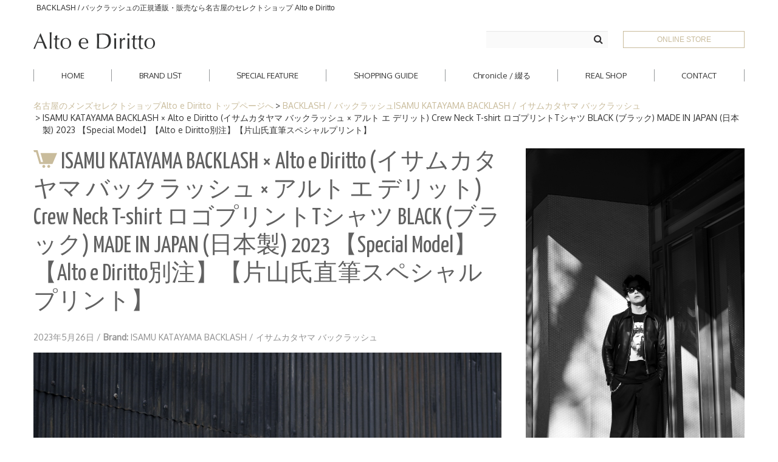

--- FILE ---
content_type: text/html; charset=UTF-8
request_url: https://www.altoediritto.com/wp-admin/admin-ajax.php
body_size: -113
content:
WPP: OK. Execution time: 0.001257 seconds

--- FILE ---
content_type: text/css
request_url: https://www.altoediritto.com/wp-content/plugins/newpost-catch/style.css
body_size: 849
content:
/*
Newpost Catch StyleSheet

With the version up of the plug-in, so will be overwritten "style.css" file each time,
I think how to directly edit the "style.css" file and how would you or declined.
If you wish to apply a CSS style on its own,
In the "/wp-content/themes/theme directory/css/" as you please create a "newpost-catch.css".
Please the name of the file to create and "newpost-catch.css". The other is the file name, does not apply.

*/

#npcatch li{
	overflow:hidden;
	clear:both;
	margin: 0px;
}

#npcatch img{
	float:left;
	padding: 10px 10px 10px 0;
}

#npcatch .title{
	width: 195px;
	float:left;
	padding: 5px 0 10px;
}

#npcatch li:hover{
}

#npcatch li:hover .title{
}

#npcatch li:hover .title a{
}

#npcatch li:hover .date{
}

@media screen and (min-width : 0px) and (max-width : 768px)  {	
	#npcatch .title {
	    width: auto;
	    float: none;
	    display: block;
	}
}


--- FILE ---
content_type: text/plain
request_url: https://www.google-analytics.com/j/collect?v=1&_v=j102&a=216072271&t=pageview&_s=1&dl=https%3A%2F%2Fwww.altoediritto.com%2Fbacklash%2Fisamukatayama-backlash%2Fisamukatayamabacklash-altoediritto-crewnecktshirt-logoprint-black-2023-specialmodel-newarrival-2023526%2F&ul=en-us%40posix&dt=ISAMU%20KATAYAMA%20BACKLASH%20%C3%97%20Alto%20e%20Diritto%20(%E3%82%A4%E3%82%B5%E3%83%A0%E3%82%AB%E3%82%BF%E3%83%A4%E3%83%9E%20%E3%83%90%E3%83%83%E3%82%AF%E3%83%A9%E3%83%83%E3%82%B7%E3%83%A5%20%C3%97%20%E3%82%A2%E3%83%AB%E3%83%88%20%E3%82%A8%20%E3%83%87%E3%83%AA%E3%83%83%E3%83%88)%20Crew%20Neck%20T-shirt%20%E3%83%AD%E3%82%B4%E3%83%97%E3%83%AA%E3%83%B3%E3%83%88T%E3%82%B7%E3%83%A3%E3%83%84%20BLACK%20(%E3%83%96%E3%83%A9%E3%83%83%E3%82%AF)%20MADE%20IN%20JAPAN%20(%E6%97%A5%E6%9C%AC%E8%A3%BD)%202023%20%E3%80%90Special%20Model%E3%80%91%E3%80%90Alto%20e%20Diritto%E5%88%A5%E6%B3%A8%E3%80%91%E3%80%90%E7%89%87%E5%B1%B1%E6%B0%8F%E7%9B%B4%E7%AD%86%E3%82%B9%E3%83%9A%E3%82%B7%E3%83%A3%E3%83%AB%E3%83%97%E3%83%AA%E3%83%B3%E3%83%88%E3%80%91%20%E2%80%93%20%E6%AD%A3%E8%A6%8F%E9%80%9A%E8%B2%A9%E3%83%BB%E5%90%8D%E5%8F%A4%E5%B1%8B%E3%81%AE%E3%83%A1%E3%83%B3%E3%82%BA%E3%82%BB%E3%83%AC%E3%82%AF%E3%83%88%E3%82%B7%E3%83%A7%E3%83%83%E3%83%97%20Alto%20e%20Diritto&sr=1280x720&vp=1280x720&_u=IEBAAEABAAAAACAAI~&jid=2100708065&gjid=100753904&cid=571319825.1768624120&tid=UA-78444228-2&_gid=153569060.1768624120&_r=1&_slc=1&z=1633780936
body_size: -452
content:
2,cG-LJW09FS010

--- FILE ---
content_type: text/javascript; charset=EUC-JP
request_url: https://zodiac.shop-pro.jp/?mode=cartjs&pid=172560436&style=basic&name=y&img=y&stock=n&price=y&inq=n&sk=n
body_size: 1359
content:
document.write("<!--cartjs basic--><div style=\"width:94%;margin:0 auto;padding:0;\"><div class=\"cartjs_box\" style=\"margin:0;padding:0;\"><form name=\"product_form\" method=\"post\" action=\"https://www.altoediritto.jp/cart/proxy/basket/items/add\" class=\"cartjs_product_form\" style=\"width:100%;margin:0px;padding:0;\"><!-- 商品画像 --><div class=\"cartjs_product_img\" style=\"background:#fff;margin-bottom:20px;padding:10px;text-align:center;\"><img src=\"https://img07.shop-pro.jp/PA01381/172/product/172560436.jpg?cmsp_timestamp=20230122132928\" /></div><!--// 商品画像 --><!-- Product(商品名) --><strong class=\"cartjs_product_name\" style=\"font-size:14px;padding:0;\">BACKLASH × Alto e Diritto (バックラッシュ × アルト エ デリット) Crew Neck T-shirt  ロゴプリントTシャツ BLACK (ブラック) </strong><br /><br /><div class=\"cartjs_product_table\"><table style=\"border-top:1px solid #ccc;border-right:1px solid #ccc;border-collapse: collapse;width:50%;margin:0 auto 15px;\"><tr class=\"cartjs_sales_price\"><th style=\"border-left:1px solid #ccc;border-bottom:1px solid #ccc;\">販売価格</th><td style=\"border-left:1px solid #ccc;border-bottom:1px solid #ccc;padding-left:10px;color:#c00;font-weight:bold;\"><!-- 販売価格 -->20,000円(税込22,000円)<br /></td></tr><!-- 売切れ時・休止時・ログイン限定購入商品は表示しない  --><tr class=\"cartjs_product_num\"><th style=\"border-left:1px solid #ccc;border-bottom:1px solid #ccc;\">購入数</th><td style=\"padding: 0px 5px 0 10px;border-left:1px solid #ccc;border-bottom:1px solid #ccc;\"><input type=\"text\" name=\"product_num\" value=\"1\" class=\"cartjs_product_input_txt\" style=\"width: 50px;\" /></td></tr><!--オプション情報--><tr class=\"cartjs_option cartjs_option1\"><th style=\"border-left:1px solid #ccc;border-bottom:1px solid #ccc;\">COLOR</th><td style=\"border-left:1px solid #ccc;border-bottom:1px solid #ccc;\"><select name=\"option1\"><option label=\"ブラック\" value=\"81465095,0\">ブラック</option></select></td></tr><tr class=\"cartjs_option cartjs_option2\"><th style=\"border-left:1px solid #ccc;border-bottom:1px solid #ccc;\">SIZE</th><td style=\"border-left:1px solid #ccc;border-bottom:1px solid #ccc;\"><select name=\"option2\"><option label=\"XSサイズ\" value=\"81465096,0\">XSサイズ</option><option label=\"Sサイズ / 売り切れました\" value=\"81465096,1\">Sサイズ / 売り切れました</option><option label=\"Mサイズ\" value=\"81465096,2\">Mサイズ</option><option label=\"Lサイズ\" value=\"81465096,3\">Lサイズ</option><option label=\"XLサイズ\" value=\"81465096,4\">XLサイズ</option></select></td></tr></table></div><!-- 売切れ時・休止時・ログイン限定購入商品は表示しない  --><div class=\"cartjs_cart_in\" style=\"margin-bottom:10px;text-align:center;\"><input type=\"submit\" value=\"カートに入れる\" /></div><div class=\"cartjs_product_info\">    <input type=\"hidden\" name=\"members_hash\" value=\"a3fddb240eea86e42c7cc84b340c4eab\">    <input type=\"hidden\" name=\"shop_id\" value=\"PA01381172\">    <input type=\"hidden\" name=\"product_id\" value=\"172560436\">    <input type=\"hidden\" name=\"members_id\" value=\"\">    <input type=\"hidden\" name=\"back_url\" value=\"https://www.altoediritto.com/backlash/isamukatayama-backlash/isamukatayamabacklash-altoediritto-crewnecktshirt-logoprint-black-2023-specialmodel-newarrival-2023526/\">    <input type=\"hidden\" name=\"back_url_with_get\" value=\"1\">    <input type=\"hidden\" name=\"shop_domain\" value=\"altoediritto.jp\">    <input type=\"hidden\" name=\"reference_token\" value=\"a273aaeebc4d4689a2fb3df4792daa07\"></div></form></div></div><!--//cartjs-->");